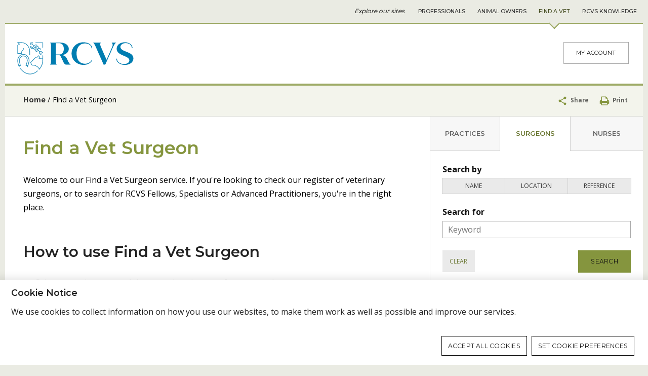

--- FILE ---
content_type: text/html;charset=UTF-8
request_url: https://findavet.rcvs.org.uk/find-a-vet-surgeon/?filter-choice=&filter-keyword=&filter-searchtype=surgeon&p=1
body_size: 9343
content:
<!DOCTYPE html><html lang="en" class="">
<head>
	<meta name="site" content="rcvs-find-a-vet-site"><meta http-equiv="Content-Type" content="text/html; charset=UTF-8">
<meta name="viewport" content="width=device-width, initial-scale=1">
<meta name="format-detection" content="telephone=no">
<title>Find a Vet Surgeon - Find A Vet</title>

<meta name="keywords" content="vet register, rcvs register, rcvs registration number, reference number, veterinary surgeons register, mrcvs">
<meta name="description" content="Check the RCVS register of veterinary surgeons to see if a vet is registered and to find their RCVS registration number">
<link rel="icon" type="image/png" href="/themes/rcvs/front-end/gfx/icons/favicon-96x96.png?7d2685cd25145845a7d7556ee0284eb5" sizes="96x96" />
<link rel="icon" type="image/svg+xml" href="/themes/rcvs/front-end/gfx/icons/favicon.svg?7d2685cd25145845a7d7556ee0284eb5" />
<link rel="shortcut icon" href="/themes/rcvs/front-end/gfx/icons/favicon.ico?7d2685cd25145845a7d7556ee0284eb5" />
<link rel="apple-touch-icon" sizes="180x180" href="/themes/rcvs/front-end/gfx/icons/apple-touch-icon.png?7d2685cd25145845a7d7556ee0284eb5" />
<link rel="manifest" href="/themes/rcvs-find-a-vet/site.webmanifest" />
<meta name="alphafilter" content="alphaf"><meta name="facet-modification_date" content="2024-02-06" />
	<meta name="facet-publication_date"  content="2017-07-25" />
	<meta name="facet-publication_year"  content="2017" /><meta name="facet-content_type" content="Pages" /><meta property="og:site_name" content="Find A Vet">
<meta property="og:title" content="Find a Vet Surgeon">
<meta property="og:type" content="website">
<meta property="og:url" content="https://findavet.rcvs.org.uk/find-a-vet-surgeon/">
<meta property="og:description" content="Check the RCVS register of veterinary surgeons to see if a vet is registered and to find their RCVS registration number"><meta property="og:image" content="https://findavet.rcvs.org.uk/themes/rcvs-find-a-vet/front-end/gfx/logos/social-logo3.png">
<meta name="twitter:card" content="summary">
<meta name="twitter:url" content="https://findavet.rcvs.org.uk/find-a-vet-surgeon/">
<meta name="twitter:title" content="Find a Vet Surgeon">
<meta name="twitter:description" content="Check the RCVS register of veterinary surgeons to see if a vet is registered and to find their RCVS registration number">
<meta name="twitter:image" content="https://findavet.rcvs.org.uk/themes/rcvs-find-a-vet/front-end/gfx/logos/social-logo3-twitter.png"><link type="text/css" rel="stylesheet" href="/public/css/screen-rcvs-find-a-vet.3a2bebf7bb5a0c90de3abb916cafbabe.css" media="all">
		<link type="text/css" rel="stylesheet" href="/public/css/print-false-rcvs-find-a-vet.6d20b4559fe2b2b5764a5771c1c9565e.css" media="print">
		<!--[if lt IE 9]>
<link type="text/css" rel="stylesheet" href="/public/css/legacy-rcvs-find-a-vet.89e1d8d6ab836d1ca4101cb81e5c2445.css" media="all">
		<script src="https://cdnjs.cloudflare.com/ajax/libs/html5shiv/3.7.3/html5shiv.min.js"></script>
<![endif]-->

<link href="https://fonts.googleapis.com/css2?family=Montserrat:wght@400;500;600&family=Open+Sans:ital,wght@0,400;0,600;0,700;1,400&display=swap" rel="stylesheet">

<!-- Google tag (gtag.js) -->
<script async src="https://www.googletagmanager.com/gtag/js?id=G-9HQ17R19JL"></script>
<script>
	window.dataLayer = window.dataLayer || [];
	function gtag(){dataLayer.push(arguments);}
	gtag('consent', 'default', {
		'ad_storage': 'denied',
		'analytics_storage': 'denied',
		'wait_for_update': 500

	});
</script>








<!-- End Google tag (gtag.js) -->
</head>

<body class="template-default page--findavet two-columns">
	<a href="#main" class="page-skip"	>Skip to content</a><div class="container container--superNav">
		<div class="container-inner">
			<!--jsearch-ignore-->
<nav class="nav nav--super" aria-label="Site navigation">
	<span class="nav-label">Explore our sites</span>
	<div class="nav-inner"><a class="nav-item nav-item--rcvs" href="//www.rcvs.org.uk/home/" data-trackable="true" data-category="SUPERNAV" data-action="Find A Vet" data-label="Professionals" data-ga4-event="SUPERNAV" data-ga4-label="Find A Vet" data-ga4-action="Professionals">Professionals</a><a class="nav-item nav-item--animal-owners" href="//animalowners.rcvs.org.uk/home/" data-trackable="true" data-category="SUPERNAV" data-action="Find A Vet" data-label="Animal Owners" data-ga4-event="SUPERNAV" data-ga4-label="Find A Vet" data-ga4-action="Animal Owners">Animal Owners</a><a class="nav-item nav-item--find-a-vet is-active" href="//findavet.rcvs.org.uk/home/" data-trackable="true" data-category="SUPERNAV" data-action="Find A Vet" data-label="Find A Vet" data-ga4-event="SUPERNAV" data-ga4-label="Find A Vet" data-ga4-action="Find A Vet">Find A Vet</a><a class="nav-item nav-item--knowledge" href="//knowledge.rcvs.org.uk/home/" data-trackable="true" data-category="SUPERNAV" data-action="Find A Vet" data-label="RCVS Knowledge" data-ga4-event="SUPERNAV" data-ga4-label="Find A Vet" data-ga4-action="RCVS Knowledge">RCVS Knowledge</a></div>
</nav>
<!--jsearch-end-ignore-->
</div>
	</div>
	<div class="page">
		<!--jsearch-ignore-->
<div id="cookie-notification" class="open"><div class="inner"><h2>Cookie Notice</h2>
			<div class="cookie-notification-text">
				<p>We use cookies to collect information on how you use our websites, to make them work as well as possible and improve our services.
				</p>
			</div>
			<ul>
				<li class="continue"><a href="/find-a-vet-surgeon/?filter-choice=&filter-keyword=&filter-searchtype=surgeon&p=1&amp;action=save-cookie-settings&amp;module=privacy&amp;type=rfst" rel="nofollow">Accept all cookies</a></li>
				<li><a href="/privacypolicy/cookie-settings/">Set cookie preferences</a></li></ul></div></div>
		<!--jsearch-end-ignore--><header class="page-header">
			<!--jsearch-ignore-->
<div class="container container--mast">
	<div class="container-inner">
		<div class="grid">
			<div class="grid-cell u-md-size2of5 u-ie-size2of5">
				<a href="/home/" title="Find A Vet home" class="logo">
					<svg class="svgIcon">
							<title>Find A Vet logo</title>
							<image xlink:href="/themes/rcvs-find-a-vet/front-end/gfx/logo.svg?0f262b4d77e5b7ed95f91fba2e0605a2" src="/themes/rcvs-find-a-vet/front-end/gfx/logo.png?0f262b4d77e5b7ed95f91fba2e0605a2" alt="Find A Vet logo" />
						</svg></a>
			</div>
			<div class="grid-cell u-md-size3of5 u-ie-size3of5">
				<div class="mastComponents">
					<div class="login">
	<a class="button button--secondary" data-trackable="true" data-event="event" data-category="EXTERNAL" data-action="Visited 3rd party" data-label="My Account (iMIS)" data-ga4-event="EXTERNAL" data-ga4-label="https//findavet.rcvs.org.uk/find-a-vet-surgeon/" data-ga4-action="My Account (iMIS)" href="//www.rcvs.org.uk/login/">My Account</a>
		</div>
</div>
			</div>
		</div>
		</div>
</div>
<!--jsearch-end-ignore-->
<!--jsearch-ignore-->
<div class="container container--navigation" role="navigation" id="primary-navigation">
	<div class="container-inner">
		<ul class="nav nav--primary">
	</ul></div>
</div>
<!--jsearch-end-ignore-->
</header>
		<aside class="page-tools" aria-label="Page tools">
			<!--jsearch-ignore-->
<nav aria-label="Breadcrumb" class="breadcrumbs breadcrumbs--depth1">
	


<ol><li class="label"><a href="/home/">Home</a></li><li class="leaf">Find a Vet Surgeon</li></ol>
</nav>
<!--jsearch-end-ignore-->
<!--jsearch-ignore-->
<div class="tools">
	<div class="tool tool--share">
		<button class="tool-share-handle">
			<svg width="20" height="20" class="svgIcon">
		<title>share</title>
		<use xlink:href="/themes/rcvs/front-end/gfx/icons/symbol-defs-v2.svg#icon-share" />
		<image xlink:href="" src="/themes/rcvs/front-end/gfx/icons/png/share.png" width="20" height="20" alt="share" />
		</svg>
			Share
		</button>
		<span class="tool-share-links" style="display: none">
			<a target="_blank" data-category="Facebook" data-trackable="true" 
data-event="social" 
data-label="Share" 
data-action="share" href="https://www.facebook.com/sharer/sharer.php?u=https%3A%2F%2Ffindavet.rcvs.org.uk%2Ffind-a-vet-surgeon%2F%3Ffilter-choice%3D%26filter-keyword%3D%26filter-searchtype%3Dsurgeon%26p%3D1" class="share--facebook mini-win" title="Share on Facebook" data-ga4-event="social" data-ga4-action="https://www.facebook.com/sharer/sharer.php?u=" data-ga4-label="https//findavet.rcvs.org.uk/find-a-vet-surgeon/">
				<svg width="24" height="24" class="svgIcon">
		<title>Share on Facebook</title>
		<use xlink:href="/themes/rcvs/front-end/gfx/icons/symbol-defs-v2.svg#icon-facebook-with-circle" />
		<image xlink:href="" src="/themes/rcvs/front-end/gfx/icons/png/facebook-with-circle.png" width="24" height="24" alt="Share on Facebook" />
		</svg></a>
			<a target="_blank" data-category="Twitter" data-trackable="true" 
data-event="social" 
data-label="Share" 
data-action="share" href="https://twitter.com/intent/tweet?url=https%3A%2F%2Ffindavet.rcvs.org.uk%2Ffind-a-vet-surgeon%2F%3Ffilter-choice%3D%26filter-keyword%3D%26filter-searchtype%3Dsurgeon%26p%3D1" class="share--twitter mini-win" title="Share on Twitter" data-ga4-event="social" data-ga4-action="https://twitter.com/intent/tweet?url=" data-ga4-label="https//findavet.rcvs.org.uk/find-a-vet-surgeon/">
				<svg width="24" height="24" class="svgIcon">
		<title>Share on Twitter</title>
		<use xlink:href="/themes/rcvs/front-end/gfx/icons/symbol-defs-v2.svg#icon-twitter-with-circle" />
		<image xlink:href="" src="/themes/rcvs/front-end/gfx/icons/png/twitter-with-circle.png" width="24" height="24" alt="Share on Twitter" />
		</svg></a>
			<a target="_blank" data-category="Linkedin" data-trackable="true" 
data-event="social" 
data-label="Share" 
data-action="share" href="https://www.linkedin.com/shareArticle?mini=true&url=https%3A%2F%2Ffindavet.rcvs.org.uk%2Ffind-a-vet-surgeon%2F%3Ffilter-choice%3D%26filter-keyword%3D%26filter-searchtype%3Dsurgeon%26p%3D1&title=Find+a+Vet+Surgeon&summary=&source=" class="share--linkedin mini-win" title="Share on LinkedIn" data-ga4-event="social" data-ga4-action="https://www.linkedin.com/shareArticle?mini=true&url=" data-ga4-label="https//findavet.rcvs.org.uk/find-a-vet-surgeon/">
				<svg width="24" height="24" class="svgIcon">
		<title>Share on LinkedIn</title>
		<use xlink:href="/themes/rcvs/front-end/gfx/icons/symbol-defs-v2.svg#icon-linkedin-with-circle" />
		<image xlink:href="" src="/themes/rcvs/front-end/gfx/icons/png/linkedin-with-circle.png" width="24" height="24" alt="Share on LinkedIn" />
		</svg></a>
			<a data-category="WhatsApp" data-trackable="true" 
data-event="social" 
data-label="Share" 
data-action="share" href="whatsapp://send?text=https%3A%2F%2Ffindavet.rcvs.org.uk%2Ffind-a-vet-surgeon%2F%3Ffilter-choice%3D%26filter-keyword%3D%26filter-searchtype%3Dsurgeon%26p%3D1" data-href="https%3A%2F%2Ffindavet.rcvs.org.uk%2Ffind-a-vet-surgeon%2F%3Ffilter-choice%3D%26filter-keyword%3D%26filter-searchtype%3Dsurgeon%26p%3D1" class="share--whatsapp" title="Share on WhatsApp" data-ga4-event="social" data-ga4-action="whatsapp://send?text=" data-ga4-label="https//findavet.rcvs.org.uk/find-a-vet-surgeon/">
				<svg width="24" height="24" class="svgIcon">
		<title>Share on WhatsApp</title>
		<use xlink:href="/themes/rcvs/front-end/gfx/icons/symbol-defs-v2.svg#icon-whatsapp" />
		<image xlink:href="" src="/themes/rcvs/front-end/gfx/icons/png/whatsapp.png" width="24" height="24" alt="Share on WhatsApp" />
		</svg></a>
			<a data-category="Email" data-trackable="true" data-event="social" data-label="Share" data-action="share" href="/cdn-cgi/l/email-protection#[base64]" class="share--email" title="Share by e-mail" data-ga4-event="social" data-ga4-action="mailto:?&subject=RCVS&body=	" data-ga4-label="https//findavet.rcvs.org.uk/find-a-vet-surgeon/">
				<svg width="24" height="24" class="svgIcon">
		<title>Share by e-mail</title>
		<use xlink:href="/themes/rcvs/front-end/gfx/icons/symbol-defs-v2.svg#icon-circle-with-envelope" />
		<image xlink:href="" src="/themes/rcvs/front-end/gfx/icons/png/circle-with-envelope.png" width="24" height="24" alt="Share by e-mail" />
		</svg></a>
		</span>
	</div>
	<div class="tool tool--print">
			<a href="/find-a-vet-surgeon/?filter-choice=&filter-keyword=&filter-searchtype=surgeon&p=1&amp;print=true">
				<svg width="20" height="20" class="svgIcon">
		<title>print</title>
		<use xlink:href="/themes/rcvs/front-end/gfx/icons/symbol-defs-v2.svg#icon-print" />
		<image xlink:href="" src="/themes/rcvs/front-end/gfx/icons/png/print.png" width="20" height="20" alt="print" />
		</svg>
				Print
			</a>
		</div>
	</div>








<!--jsearch-end-ignore-->
</aside>
		<main class="page-main" id="main">
			<div class="container container--primary">
				<div class="container-inner">
					<h1 class="page-title">Find a Vet Surgeon</h1>
<div class="wysiwyg"><p>Welcome to our Find a Vet Surgeon service. If you're looking to check our register of veterinary surgeons, or to search for RCVS Fellows, Specialists or Advanced Practitioners, you're in the right place.</p> 
<h2>How to use Find a Vet Surgeon</h2> 
<ul> 
 <li>Select an option to search by name, location or reference number.</li> 
 <li>Type in your keyword.</li> 
</ul> 
<p>You can use the name filter to:</p> 
<ul> 
 <li>do an 'exact match' search, or</li> 
 <li>search by 'surname only', or</li> 
 <li>search by 'previous surnames'.</li> 
</ul> 
<p>The drop-down filters will enable you to search for a veterinary surgeon by:</p> 
<ul> 
 <li>field of work (for example, private practice or charity),</li> 
 <li>country of qualification, or</li> 
 <li>registration category (for example, ‘UK-practising’, ‘Practising outside the UK’ etc).</li> 
</ul> 
<h2>Are you a veterinary surgeon?</h2> 
<p>If you're a veterinary surgeon and you need to change any of your details, you can do so by logging into <a href="https://www.rcvs.org.uk/login/" target="_blank" rel="noopener">My Account</a> or <a href="https://www.rcvs.org.uk/who-we-are/contact-us/#reg" target="_blank" rel="noopener">contacting the Registration department</a>.</p></div>
		






	
	
	  
	  
	    
	    
	    
	    

  
  


	  
	
</div>
				<div class="container-additional">
					<!--jsearch-ignore-->
<div class="tools">
	<div class="tool tool--share">
		<button class="tool-share-handle">
			<svg width="20" height="20" class="svgIcon">
		<title>share</title>
		<use xlink:href="/themes/rcvs/front-end/gfx/icons/symbol-defs-v2.svg#icon-share" />
		<image xlink:href="" src="/themes/rcvs/front-end/gfx/icons/png/share.png" width="20" height="20" alt="share" />
		</svg>
			Share
		</button>
		<span class="tool-share-links" style="display: none">
			<a target="_blank" data-category="Facebook" data-trackable="true" 
data-event="social" 
data-label="Share" 
data-action="share" href="https://www.facebook.com/sharer/sharer.php?u=https%3A%2F%2Ffindavet.rcvs.org.uk%2Ffind-a-vet-surgeon%2F%3Ffilter-choice%3D%26filter-keyword%3D%26filter-searchtype%3Dsurgeon%26p%3D1" class="share--facebook mini-win" title="Share on Facebook" data-ga4-event="social" data-ga4-action="https://www.facebook.com/sharer/sharer.php?u=" data-ga4-label="https//findavet.rcvs.org.uk/find-a-vet-surgeon/">
				<svg width="24" height="24" class="svgIcon">
		<title>Share on Facebook</title>
		<use xlink:href="/themes/rcvs/front-end/gfx/icons/symbol-defs-v2.svg#icon-facebook-with-circle" />
		<image xlink:href="" src="/themes/rcvs/front-end/gfx/icons/png/facebook-with-circle.png" width="24" height="24" alt="Share on Facebook" />
		</svg></a>
			<a target="_blank" data-category="Twitter" data-trackable="true" 
data-event="social" 
data-label="Share" 
data-action="share" href="https://twitter.com/intent/tweet?url=https%3A%2F%2Ffindavet.rcvs.org.uk%2Ffind-a-vet-surgeon%2F%3Ffilter-choice%3D%26filter-keyword%3D%26filter-searchtype%3Dsurgeon%26p%3D1" class="share--twitter mini-win" title="Share on Twitter" data-ga4-event="social" data-ga4-action="https://twitter.com/intent/tweet?url=" data-ga4-label="https//findavet.rcvs.org.uk/find-a-vet-surgeon/">
				<svg width="24" height="24" class="svgIcon">
		<title>Share on Twitter</title>
		<use xlink:href="/themes/rcvs/front-end/gfx/icons/symbol-defs-v2.svg#icon-twitter-with-circle" />
		<image xlink:href="" src="/themes/rcvs/front-end/gfx/icons/png/twitter-with-circle.png" width="24" height="24" alt="Share on Twitter" />
		</svg></a>
			<a target="_blank" data-category="Linkedin" data-trackable="true" 
data-event="social" 
data-label="Share" 
data-action="share" href="https://www.linkedin.com/shareArticle?mini=true&url=https%3A%2F%2Ffindavet.rcvs.org.uk%2Ffind-a-vet-surgeon%2F%3Ffilter-choice%3D%26filter-keyword%3D%26filter-searchtype%3Dsurgeon%26p%3D1&title=Find+a+Vet+Surgeon&summary=&source=" class="share--linkedin mini-win" title="Share on LinkedIn" data-ga4-event="social" data-ga4-action="https://www.linkedin.com/shareArticle?mini=true&url=" data-ga4-label="https//findavet.rcvs.org.uk/find-a-vet-surgeon/">
				<svg width="24" height="24" class="svgIcon">
		<title>Share on LinkedIn</title>
		<use xlink:href="/themes/rcvs/front-end/gfx/icons/symbol-defs-v2.svg#icon-linkedin-with-circle" />
		<image xlink:href="" src="/themes/rcvs/front-end/gfx/icons/png/linkedin-with-circle.png" width="24" height="24" alt="Share on LinkedIn" />
		</svg></a>
			<a data-category="WhatsApp" data-trackable="true" 
data-event="social" 
data-label="Share" 
data-action="share" href="whatsapp://send?text=https%3A%2F%2Ffindavet.rcvs.org.uk%2Ffind-a-vet-surgeon%2F%3Ffilter-choice%3D%26filter-keyword%3D%26filter-searchtype%3Dsurgeon%26p%3D1" data-href="https%3A%2F%2Ffindavet.rcvs.org.uk%2Ffind-a-vet-surgeon%2F%3Ffilter-choice%3D%26filter-keyword%3D%26filter-searchtype%3Dsurgeon%26p%3D1" class="share--whatsapp" title="Share on WhatsApp" data-ga4-event="social" data-ga4-action="whatsapp://send?text=" data-ga4-label="https//findavet.rcvs.org.uk/find-a-vet-surgeon/">
				<svg width="24" height="24" class="svgIcon">
		<title>Share on WhatsApp</title>
		<use xlink:href="/themes/rcvs/front-end/gfx/icons/symbol-defs-v2.svg#icon-whatsapp" />
		<image xlink:href="" src="/themes/rcvs/front-end/gfx/icons/png/whatsapp.png" width="24" height="24" alt="Share on WhatsApp" />
		</svg></a>
			<a data-category="Email" data-trackable="true" data-event="social" data-label="Share" data-action="share" href="/cdn-cgi/l/email-protection#[base64]" class="share--email" title="Share by e-mail" data-ga4-event="social" data-ga4-action="mailto:?&subject=RCVS&body=	" data-ga4-label="https//findavet.rcvs.org.uk/find-a-vet-surgeon/">
				<svg width="24" height="24" class="svgIcon">
		<title>Share by e-mail</title>
		<use xlink:href="/themes/rcvs/front-end/gfx/icons/symbol-defs-v2.svg#icon-circle-with-envelope" />
		<image xlink:href="" src="/themes/rcvs/front-end/gfx/icons/png/circle-with-envelope.png" width="24" height="24" alt="Share by e-mail" />
		</svg></a>
		</span>
	</div>
	<div class="tool tool--print">
			<a href="/find-a-vet-surgeon/?filter-choice=&filter-keyword=&filter-searchtype=surgeon&p=1&amp;print=true">
				<svg width="20" height="20" class="svgIcon">
		<title>print</title>
		<use xlink:href="/themes/rcvs/front-end/gfx/icons/symbol-defs-v2.svg#icon-print" />
		<image xlink:href="" src="/themes/rcvs/front-end/gfx/icons/png/print.png" width="20" height="20" alt="print" />
		</svg>
				Print
			</a>
		</div>
	</div>








<!--jsearch-end-ignore-->
</div>
			</div>
			<div class="container container--secondary">
				<div class="container-inner">
					<!--jsearch-ignore-->
<div class="container">
	<div class="container-inner">


		<ul class="nav nav--secondary">
			<li class="nav-item">
				</li>
		</ul>
	</div>
</div>
<!--jsearch-end-ignore-->
<ul class="nav nav--secondary" id="vetSearchTabs"><li class="nav-item nav-item-tabbed"><a  href="/find-a-vet-practice/">Practices</a></li>
	<li class="nav-item nav-item-tabbed"><a class="is-active" href="/find-a-vet-surgeon/">Surgeons</a></li>
	<li class="nav-item nav-item-tabbed"><a  href="/find-a-vet-nurse/">Nurses</a></li></ul>

<div class="attached attached--vetSearch" id="vetSearchForm">
	<form action="/find-a-vet-surgeon/#primary-navigation" class="form form--vetSearch">
		<fieldset class="form-fieldset form-fieldset--main">
			<legend class="u-visuallyHidden">Refine your search</legend>
			<div class="form-field field-filter-choice type-surgeon">
				<label>Search by</label>
				<div class="form-inputs form-inputs--tabbedRadios"><input id="filter-choice-name" type="radio" name="filter-choice" value="name" >
					<label for="filter-choice-name">
						Name
						<div class="field-options">
								<input type="radio" id="filter-name-exact" name="filter-name" value="exact" >
								<label for="filter-name-exact" title="Exact match (surname only)">Exact match</label>

								<input type="radio" id="filter-name-surname" name="filter-name" value="surname" >
								<label for="filter-name-surname">Surname only</label>

								<input type="radio" id="filter-name-previous" name="filter-name" value="previous" >
								<label for="filter-name-previous">Previous surname</label>
							</div>
						</label>

					<input id="filter-choice-location" type="radio" name="filter-choice" value="location" >
					<label for="filter-choice-location">Location</label>

					<input id="filter-choice-reference" type="radio" name="filter-choice" value="reference" >
						<label for="filter-choice-reference">Reference</label>
					</div></div>

			<div class="form-field">
				<label for="filter-keyword">Search for</label>
				<div class="form-inputs">
					<input type="text" name="filter-keyword" placeholder="Keyword" id="filter-keyword" value="">
				</div>
				</div>

			<div class="form-field">
				<input type="hidden" name="filter-searchtype" value="surgeon">
				<a class="form-helperLink" href="/find-a-vet-surgeon/?filter-keyword=">Clear</a><button type="submit">Search</button>
			</div>
		</fieldset>

		<fieldset class="form-fieldset form-fieldset--advanced">
			<legend>Refine your search</legend>
			<div class="form-field">
		<label>Specialist in... &nbsp; </label>
		<div class="form-inputs">
			<div class="form-input"><label class="filter-filter-special">
		<input type="checkbox" name="filter-special" value="true"  />
		
		Any Specialist
	</label></div><div class="form-input"><label class="filter-specialist1">
		<input type="checkbox" name="specialist1" value="true"  />
		
		Anaesthesia
	</label></div><div class="form-input"><label class="filter-specialist2">
		<input type="checkbox" name="specialist2" value="true"  />
		
		Animal Welfare Science, Ethics and Law
	</label></div><div class="form-input"><label class="filter-specialist3">
		<input type="checkbox" name="specialist3" value="true"  />
		
		Behavioural Medicine
	</label></div><div class="form-input"><label class="filter-specialist4">
		<input type="checkbox" name="specialist4" value="true"  />
		
		Camelid Health & Production
	</label></div><div class="form-input"><label class="filter-specialist5">
		<input type="checkbox" name="specialist5" value="true"  />
		
		Cardiology
	</label></div><div class="form-input"><label class="filter-specialist6">
		<input type="checkbox" name="specialist6" value="true"  />
		
		Cattle Health & Production
	</label></div><div class="form-input"><label class="filter-specialist7">
		<input type="checkbox" name="specialist7" value="true"  />
		
		Cattle Health & Production (Dairy)
	</label></div><div class="form-input"><label class="filter-specialist8">
		<input type="checkbox" name="specialist8" value="true"  />
		
		Clinical Nutrition (Equine)
	</label></div><div class="form-input"><label class="filter-specialist9">
		<input type="checkbox" name="specialist9" value="true"  />
		
		Clinical Nutrition (Small Animals)
	</label></div><div class="form-input"><label class="filter-specialist10">
		<input type="checkbox" name="specialist10" value="true"  />
		
		Dentistry
	</label></div><div class="form-input"><label class="filter-specialist11">
		<input type="checkbox" name="specialist11" value="true"  />
		
		Dentistry (Equine)
	</label></div><div class="form-input"><label class="filter-specialist12">
		<input type="checkbox" name="specialist12" value="true"  />
		
		Dermatology
	</label></div><div class="form-input"><label class="filter-specialist13">
		<input type="checkbox" name="specialist13" value="true"  />
		
		Diagnostic Imaging
	</label></div><div class="form-input"><label class="filter-specialist14">
		<input type="checkbox" name="specialist14" value="true"  />
		
		Diagnostic Imaging (Large Animal)
	</label></div><div class="form-input"><label class="filter-specialist15">
		<input type="checkbox" name="specialist15" value="true"  />
		
		Emergency and Critical Care
	</label></div><div class="form-input"><label class="filter-specialist16">
		<input type="checkbox" name="specialist16" value="true"  />
		
		Endocrinology (Small Animal)
	</label></div><div class="form-input"><label class="filter-specialist17">
		<input type="checkbox" name="specialist17" value="true"  />
		
		Epidemiology
	</label></div><div class="form-input"><label class="filter-specialist18">
		<input type="checkbox" name="specialist18" value="true"  />
		
		Equine Medicine (Reproduction)
	</label></div><div class="form-input"><label class="filter-specialist19">
		<input type="checkbox" name="specialist19" value="true"  />
		
		Exotic Animal Medicine
	</label></div><div class="form-input"><label class="filter-specialist20">
		<input type="checkbox" name="specialist20" value="true"  />
		
		Feline Medicine
	</label></div><div class="form-input"><label class="filter-specialist21">
		<input type="checkbox" name="specialist21" value="true"  />
		
		Fish Health & Production
	</label></div><div class="form-input"><label class="filter-specialist22">
		<input type="checkbox" name="specialist22" value="true"  />
		
		Gastroenterology (Small Animal)
	</label></div><div class="form-input"><label class="filter-specialist23">
		<input type="checkbox" name="specialist23" value="true"  />
		
		Internal Medicine (Equine)
	</label></div><div class="form-input"><label class="filter-specialist24">
		<input type="checkbox" name="specialist24" value="true"  />
		
		Internal Medicine (Small Animal)
	</label></div><div class="form-input"><label class="filter-specialist25">
		<input type="checkbox" name="specialist25" value="true"  />
		
		Microbiology
	</label></div><div class="form-input"><label class="filter-specialist26">
		<input type="checkbox" name="specialist26" value="true"  />
		
		Neurology
	</label></div><div class="form-input"><label class="filter-specialist27">
		<input type="checkbox" name="specialist27" value="true"  />
		
		Neurology (Small Animal)
	</label></div><div class="form-input"><label class="filter-specialist28">
		<input type="checkbox" name="specialist28" value="true"  />
		
		Oncology
	</label></div><div class="form-input"><label class="filter-specialist29">
		<input type="checkbox" name="specialist29" value="true"  />
		
		Oncology (Small Animal)
	</label></div><div class="form-input"><label class="filter-specialist30">
		<input type="checkbox" name="specialist30" value="true"  />
		
		Oncology, Surgical (Small Animal)
	</label></div><div class="form-input"><label class="filter-specialist31">
		<input type="checkbox" name="specialist31" value="true"  />
		
		Ophthalmology
	</label></div><div class="form-input"><label class="filter-specialist32">
		<input type="checkbox" name="specialist32" value="true"  />
		
		Orthopaedic Surgery (Equine)
	</label></div><div class="form-input"><label class="filter-specialist33">
		<input type="checkbox" name="specialist33" value="true"  />
		
		Orthopaedic Surgery (Small Animal)
	</label></div><div class="form-input"><label class="filter-specialist34">
		<input type="checkbox" name="specialist34" value="true"  />
		
		Parasitology
	</label></div><div class="form-input"><label class="filter-specialist35">
		<input type="checkbox" name="specialist35" value="true"  />
		
		Pathology
	</label></div><div class="form-input"><label class="filter-specialist36">
		<input type="checkbox" name="specialist36" value="true"  />
		
		Pathology (Clinical)
	</label></div><div class="form-input"><label class="filter-specialist37">
		<input type="checkbox" name="specialist37" value="true"  />
		
		Pathology, Clinical
	</label></div><div class="form-input"><label class="filter-specialist38">
		<input type="checkbox" name="specialist38" value="true"  />
		
		Pathology (Equine)
	</label></div><div class="form-input"><label class="filter-specialist39">
		<input type="checkbox" name="specialist39" value="true"  />
		
		Pathology (Laboratory Animals)
	</label></div><div class="form-input"><label class="filter-specialist40">
		<input type="checkbox" name="specialist40" value="true"  />
		
		Pathology (Microbiology)
	</label></div><div class="form-input"><label class="filter-specialist41">
		<input type="checkbox" name="specialist41" value="true"  />
		
		Pathology (Small Domestic Animal)
	</label></div><div class="form-input"><label class="filter-specialist42">
		<input type="checkbox" name="specialist42" value="true"  />
		
		Pathology (Zoo and Wildlife)
	</label></div><div class="form-input"><label class="filter-specialist43">
		<input type="checkbox" name="specialist43" value="true"  />
		
		Pharmacology and Toxicology
	</label></div><div class="form-input"><label class="filter-specialist44">
		<input type="checkbox" name="specialist44" value="true"  />
		
		Pig Medicine
	</label></div><div class="form-input"><label class="filter-specialist45">
		<input type="checkbox" name="specialist45" value="true"  />
		
		Poultry Medicine & Production
	</label></div><div class="form-input"><label class="filter-specialist46">
		<input type="checkbox" name="specialist46" value="true"  />
		
		Public Health
	</label></div><div class="form-input"><label class="filter-specialist47">
		<input type="checkbox" name="specialist47" value="true"  />
		
		Reproduction
	</label></div><div class="form-input"><label class="filter-specialist48">
		<input type="checkbox" name="specialist48" value="true"  />
		
		Reproduction (Equine)
	</label></div><div class="form-input"><label class="filter-specialist49">
		<input type="checkbox" name="specialist49" value="true"  />
		
		Reproduction (Equine and Small Animals)
	</label></div><div class="form-input"><label class="filter-specialist50">
		<input type="checkbox" name="specialist50" value="true"  />
		
		Reproduction (Theriogenology)
	</label></div><div class="form-input"><label class="filter-specialist51">
		<input type="checkbox" name="specialist51" value="true"  />
		
		Sheep Health & Production
	</label></div><div class="form-input"><label class="filter-specialist52">
		<input type="checkbox" name="specialist52" value="true"  />
		
		Soft Tissue Surgery (Equine)
	</label></div><div class="form-input"><label class="filter-specialist53">
		<input type="checkbox" name="specialist53" value="true"  />
		
		Soft Tissue Surgery (Small Animal)
	</label></div><div class="form-input"><label class="filter-specialist54">
		<input type="checkbox" name="specialist54" value="true"  />
		
		Sports Medicine and Rehabilitation
	</label></div><div class="form-input"><label class="filter-specialist55">
		<input type="checkbox" name="specialist55" value="true"  />
		
		Sports Medicine (Equine)
	</label></div><div class="form-input"><label class="filter-specialist56">
		<input type="checkbox" name="specialist56" value="true"  />
		
		State Veterinary Medicine
	</label></div><div class="form-input"><label class="filter-specialist57">
		<input type="checkbox" name="specialist57" value="true"  />
		
		Surgery (Equine)
	</label></div><div class="form-input"><label class="filter-specialist58">
		<input type="checkbox" name="specialist58" value="true"  />
		
		Surgery (Large Animals)
	</label></div><div class="form-input"><label class="filter-specialist59">
		<input type="checkbox" name="specialist59" value="true"  />
		
		Surgery (Small Animal)
	</label></div><div class="form-input"><label class="filter-specialist60">
		<input type="checkbox" name="specialist60" value="true"  />
		
		Veterinary Behavioural Medicine (Equine)
	</label></div><div class="form-input"><label class="filter-specialist61">
		<input type="checkbox" name="specialist61" value="true"  />
		
		Veterinary Pathology (Histopathology)
	</label></div><div class="form-input"><label class="filter-specialist62">
		<input type="checkbox" name="specialist62" value="true"  />
		
		Veterinary Public Health (Meat Hygiene)
	</label></div><div class="form-input"><label class="filter-specialist63">
		<input type="checkbox" name="specialist63" value="true"  />
		
		Veterinary Radiology
	</label></div><div class="form-input"><label class="filter-specialist64">
		<input type="checkbox" name="specialist64" value="true"  />
		
		Wildlife Medicine (Mammalian)
	</label></div><div class="form-input"><label class="filter-specialist65">
		<input type="checkbox" name="specialist65" value="true"  />
		
		Zoo & Wildlife Medicine
	</label></div><div class="form-input"><label class="filter-specialist66">
		<input type="checkbox" name="specialist66" value="true"  />
		
		Zoo & Wildlife Medicine (Avian)
	</label></div><div class="form-input"><label class="filter-specialist67">
		<input type="checkbox" name="specialist67" value="true"  />
		
		Zoo & Wildlife Medicine (Mammalian)
	</label></div><div class="form-input"><label class="filter-specialist68">
		<input type="checkbox" name="specialist68" value="true"  />
		
		Zoo & Wildlife Medicine (Small Mammal)
	</label></div><div class="form-input"><label class="filter-specialist69">
		<input type="checkbox" name="specialist69" value="true"  />
		
		Zoo & Wildlife Medicine (Wildlife Population Health)
	</label></div><div class="form-input"><label class="filter-specialist70">
		<input type="checkbox" name="specialist70" value="true"  />
		
		Zoo & Wildlife Medicine (Zoo Health Management)
	</label></div></div>
	</div>
<div class="form-field">
		<label>Advanced Practitioner in... &nbsp; </label>
		<div class="form-inputs">
			<div class="form-input"><label class="filter-filter-advanced">
		<input type="checkbox" name="filter-advanced" value="true"  />
		
		Any Advanced Practitioner
	</label></div><div class="form-input"><label class="filter-advanced1">
		<input type="checkbox" name="advanced1" value="true"  />
		
		Animal Welfare Science, Ethics and Law
	</label></div><div class="form-input"><label class="filter-advanced2">
		<input type="checkbox" name="advanced2" value="true"  />
		
		Bovine Reproduction
	</label></div><div class="form-input"><label class="filter-advanced3">
		<input type="checkbox" name="advanced3" value="true"  />
		
		Camelid Practice
	</label></div><div class="form-input"><label class="filter-advanced4">
		<input type="checkbox" name="advanced4" value="true"  />
		
		Cattle Health and Production
	</label></div><div class="form-input"><label class="filter-advanced5">
		<input type="checkbox" name="advanced5" value="true"  />
		
		Companion Animal Behaviour
	</label></div><div class="form-input"><label class="filter-advanced6">
		<input type="checkbox" name="advanced6" value="true"  />
		
		Emergency and Critical Care
	</label></div><div class="form-input"><label class="filter-advanced7">
		<input type="checkbox" name="advanced7" value="true"  />
		
		Equine Dentistry
	</label></div><div class="form-input"><label class="filter-advanced8">
		<input type="checkbox" name="advanced8" value="true"  />
		
		Equine Internal Medicine
	</label></div><div class="form-input"><label class="filter-advanced9">
		<input type="checkbox" name="advanced9" value="true"  />
		
		Equine Lameness
	</label></div><div class="form-input"><label class="filter-advanced10">
		<input type="checkbox" name="advanced10" value="true"  />
		
		Equine Practice
	</label></div><div class="form-input"><label class="filter-advanced11">
		<input type="checkbox" name="advanced11" value="true"  />
		
		Equine Stud Medicine
	</label></div><div class="form-input"><label class="filter-advanced12">
		<input type="checkbox" name="advanced12" value="true"  />
		
		Equine Surgery - Orthopaedics
	</label></div><div class="form-input"><label class="filter-advanced13">
		<input type="checkbox" name="advanced13" value="true"  />
		
		Equine Surgery - Soft Tissue
	</label></div><div class="form-input"><label class="filter-advanced14">
		<input type="checkbox" name="advanced14" value="true"  />
		
		Pig Medicine
	</label></div><div class="form-input"><label class="filter-advanced15">
		<input type="checkbox" name="advanced15" value="true"  />
		
		Poultry Health and Production
	</label></div><div class="form-input"><label class="filter-advanced16">
		<input type="checkbox" name="advanced16" value="true"  />
		
		Production Animal Practice
	</label></div><div class="form-input"><label class="filter-advanced17">
		<input type="checkbox" name="advanced17" value="true"  />
		
		Sheep Health and Production
	</label></div><div class="form-input"><label class="filter-advanced18">
		<input type="checkbox" name="advanced18" value="true"  />
		
		Small Animal Cardiology
	</label></div><div class="form-input"><label class="filter-advanced19">
		<input type="checkbox" name="advanced19" value="true"  />
		
		Small Animal Dentistry
	</label></div><div class="form-input"><label class="filter-advanced20">
		<input type="checkbox" name="advanced20" value="true"  />
		
		Small Animal Dermatology
	</label></div><div class="form-input"><label class="filter-advanced21">
		<input type="checkbox" name="advanced21" value="true"  />
		
		Small Animal Medicine
	</label></div><div class="form-input"><label class="filter-advanced22">
		<input type="checkbox" name="advanced22" value="true"  />
		
		Small Animal Medicine - Feline
	</label></div><div class="form-input"><label class="filter-advanced23">
		<input type="checkbox" name="advanced23" value="true"  />
		
		Small Animal Orthopaedics
	</label></div><div class="form-input"><label class="filter-advanced24">
		<input type="checkbox" name="advanced24" value="true"  />
		
		Small Animal Practice
	</label></div><div class="form-input"><label class="filter-advanced25">
		<input type="checkbox" name="advanced25" value="true"  />
		
		Small Animal Surgery
	</label></div><div class="form-input"><label class="filter-advanced26">
		<input type="checkbox" name="advanced26" value="true"  />
		
		Veterinary Anaesthesia
	</label></div><div class="form-input"><label class="filter-advanced27">
		<input type="checkbox" name="advanced27" value="true"  />
		
		Veterinary Cardiology
	</label></div><div class="form-input"><label class="filter-advanced28">
		<input type="checkbox" name="advanced28" value="true"  />
		
		Veterinary Dermatology
	</label></div><div class="form-input"><label class="filter-advanced29">
		<input type="checkbox" name="advanced29" value="true"  />
		
		Veterinary Diagnostic Imaging
	</label></div><div class="form-input"><label class="filter-advanced30">
		<input type="checkbox" name="advanced30" value="true"  />
		
		Veterinary Neurology
	</label></div><div class="form-input"><label class="filter-advanced31">
		<input type="checkbox" name="advanced31" value="true"  />
		
		Veterinary Oncology
	</label></div><div class="form-input"><label class="filter-advanced32">
		<input type="checkbox" name="advanced32" value="true"  />
		
		Veterinary Ophthalmology
	</label></div><div class="form-input"><label class="filter-advanced33">
		<input type="checkbox" name="advanced33" value="true"  />
		
		Veterinary Pain Management
	</label></div><div class="form-input"><label class="filter-advanced34">
		<input type="checkbox" name="advanced34" value="true"  />
		
		Zoological Medicine
	</label></div></div>
	</div>
<div class="form-field">
		<label>Members/Fellows &nbsp; <span title="Search for Members or Fellows" class="tooltip"><svg width="16" height="16" class="svgIcon">
		<title>help with circle</title>
		<use xlink:href="/themes/rcvs/front-end/gfx/icons/symbol-defs-v2.svg#icon-help-with-circle" />
		<image xlink:href="" src="/themes/rcvs/front-end/gfx/icons/png/help-with-circle.png" width="16" height="16" alt="help with circle" />
		</svg></span></label>
		<div class="form-inputs">
			<div class="form-input"><label class="filter-registration-designation">
		<input type="radio" name="registration-designation" value="1"  />
		
		FRCVS/HonFRCVS
	</label></div><div class="form-input"><label class="filter-registration-designation">
		<input type="radio" name="registration-designation" value="2"  />
		
		MRCVS
	</label></div></div>
	</div>
<div class="form-field">
		<label>Registration category &nbsp; </label>
		<div class="form-inputs">
			<div class="form-input"><label class="filter-category">
		<input type="radio" name="category" value="1"  />
		
		Non Practising
	</label></div><div class="form-input"><label class="filter-category">
		<input type="radio" name="category" value="2"  />
		
		Practising outside the UK
	</label></div><div class="form-input"><label class="filter-category">
		<input type="radio" name="category" value="3"  />
		
		Republic of Ireland
	</label></div><div class="form-input"><label class="filter-category">
		<input type="radio" name="category" value="4"  />
		
		UK Practising
	</label></div></div>
	</div>
<div class="form-field">
		<label>Field of work &nbsp; <span title="Search for vets according to their stated main field of work" class="tooltip"><svg width="16" height="16" class="svgIcon">
		<title>help with circle</title>
		<use xlink:href="/themes/rcvs/front-end/gfx/icons/symbol-defs-v2.svg#icon-help-with-circle" />
		<image xlink:href="" src="/themes/rcvs/front-end/gfx/icons/png/help-with-circle.png" width="16" height="16" alt="help with circle" />
		</svg></span></label>
		<div class="form-inputs">
			<div class="form-input"><label class="filter-field-of-work">
		<input type="radio" name="field-of-work" value="1"  />
		
		Charities and trusts
	</label></div><div class="form-input"><label class="filter-field-of-work">
		<input type="radio" name="field-of-work" value="2"  />
		
		Clinical practice (charity)
	</label></div><div class="form-input"><label class="filter-field-of-work">
		<input type="radio" name="field-of-work" value="3"  />
		
		Clinical practice (private)
	</label></div><div class="form-input"><label class="filter-field-of-work">
		<input type="radio" name="field-of-work" value="4"  />
		
		Government service
	</label></div><div class="form-input"><label class="filter-field-of-work">
		<input type="radio" name="field-of-work" value="5"  />
		
		Industry and commerce
	</label></div><div class="form-input"><label class="filter-field-of-work">
		<input type="radio" name="field-of-work" value="6"  />
		
		Military
	</label></div><div class="form-input"><label class="filter-field-of-work">
		<input type="radio" name="field-of-work" value="7"  />
		
		Research institutes
	</label></div><div class="form-input"><label class="filter-field-of-work">
		<input type="radio" name="field-of-work" value="8"  />
		
		Universities and colleges
	</label></div><div class="form-input"><label class="filter-field-of-work">
		<input type="radio" name="field-of-work" value="9"  />
		
		Veterinary schools
	</label></div></div>
	</div>
<div class="form-field">
		<label>Country of qualification &nbsp; <span title="Search for vets according to the country in which they obtained their veterinary degree" class="tooltip"><svg width="16" height="16" class="svgIcon">
		<title>help with circle</title>
		<use xlink:href="/themes/rcvs/front-end/gfx/icons/symbol-defs-v2.svg#icon-help-with-circle" />
		<image xlink:href="" src="/themes/rcvs/front-end/gfx/icons/png/help-with-circle.png" width="16" height="16" alt="help with circle" />
		</svg></span></label>
		<div class="form-inputs">
			<div class="form-input"><label class="filter-country-of-qualification">
		<input type="radio" name="country-of-qualification" value="1"  />
		
		Afghanistan
	</label></div><div class="form-input"><label class="filter-country-of-qualification">
		<input type="radio" name="country-of-qualification" value="2"  />
		
		Algeria
	</label></div><div class="form-input"><label class="filter-country-of-qualification">
		<input type="radio" name="country-of-qualification" value="3"  />
		
		Argentina
	</label></div><div class="form-input"><label class="filter-country-of-qualification">
		<input type="radio" name="country-of-qualification" value="4"  />
		
		Australia
	</label></div><div class="form-input"><label class="filter-country-of-qualification">
		<input type="radio" name="country-of-qualification" value="5"  />
		
		Austria
	</label></div><div class="form-input"><label class="filter-country-of-qualification">
		<input type="radio" name="country-of-qualification" value="6"  />
		
		Belgium
	</label></div><div class="form-input"><label class="filter-country-of-qualification">
		<input type="radio" name="country-of-qualification" value="7"  />
		
		Bosnia and Herzegovina
	</label></div><div class="form-input"><label class="filter-country-of-qualification">
		<input type="radio" name="country-of-qualification" value="8"  />
		
		Brazil
	</label></div><div class="form-input"><label class="filter-country-of-qualification">
		<input type="radio" name="country-of-qualification" value="9"  />
		
		Bulgaria
	</label></div><div class="form-input"><label class="filter-country-of-qualification">
		<input type="radio" name="country-of-qualification" value="10"  />
		
		Canada
	</label></div><div class="form-input"><label class="filter-country-of-qualification">
		<input type="radio" name="country-of-qualification" value="11"  />
		
		Cayman Islands
	</label></div><div class="form-input"><label class="filter-country-of-qualification">
		<input type="radio" name="country-of-qualification" value="12"  />
		
		Ceylon pre-1972
	</label></div><div class="form-input"><label class="filter-country-of-qualification">
		<input type="radio" name="country-of-qualification" value="13"  />
		
		Chile
	</label></div><div class="form-input"><label class="filter-country-of-qualification">
		<input type="radio" name="country-of-qualification" value="14"  />
		
		China
	</label></div><div class="form-input"><label class="filter-country-of-qualification">
		<input type="radio" name="country-of-qualification" value="15"  />
		
		Colombia
	</label></div><div class="form-input"><label class="filter-country-of-qualification">
		<input type="radio" name="country-of-qualification" value="16"  />
		
		Croatia
	</label></div><div class="form-input"><label class="filter-country-of-qualification">
		<input type="radio" name="country-of-qualification" value="17"  />
		
		Cuba
	</label></div><div class="form-input"><label class="filter-country-of-qualification">
		<input type="radio" name="country-of-qualification" value="18"  />
		
		Czechoslovakia
	</label></div><div class="form-input"><label class="filter-country-of-qualification">
		<input type="radio" name="country-of-qualification" value="19"  />
		
		Czech Republic
	</label></div><div class="form-input"><label class="filter-country-of-qualification">
		<input type="radio" name="country-of-qualification" value="20"  />
		
		Denmark
	</label></div><div class="form-input"><label class="filter-country-of-qualification">
		<input type="radio" name="country-of-qualification" value="21"  />
		
		Egypt
	</label></div><div class="form-input"><label class="filter-country-of-qualification">
		<input type="radio" name="country-of-qualification" value="22"  />
		
		England
	</label></div><div class="form-input"><label class="filter-country-of-qualification">
		<input type="radio" name="country-of-qualification" value="23"  />
		
		Estonia
	</label></div><div class="form-input"><label class="filter-country-of-qualification">
		<input type="radio" name="country-of-qualification" value="24"  />
		
		Finland
	</label></div><div class="form-input"><label class="filter-country-of-qualification">
		<input type="radio" name="country-of-qualification" value="25"  />
		
		France
	</label></div><div class="form-input"><label class="filter-country-of-qualification">
		<input type="radio" name="country-of-qualification" value="26"  />
		
		Germany
	</label></div><div class="form-input"><label class="filter-country-of-qualification">
		<input type="radio" name="country-of-qualification" value="27"  />
		
		Greece
	</label></div><div class="form-input"><label class="filter-country-of-qualification">
		<input type="radio" name="country-of-qualification" value="28"  />
		
		Grenada
	</label></div><div class="form-input"><label class="filter-country-of-qualification">
		<input type="radio" name="country-of-qualification" value="29"  />
		
		Hong Kong
	</label></div><div class="form-input"><label class="filter-country-of-qualification">
		<input type="radio" name="country-of-qualification" value="30"  />
		
		Hungary
	</label></div><div class="form-input"><label class="filter-country-of-qualification">
		<input type="radio" name="country-of-qualification" value="31"  />
		
		India
	</label></div><div class="form-input"><label class="filter-country-of-qualification">
		<input type="radio" name="country-of-qualification" value="32"  />
		
		Iran
	</label></div><div class="form-input"><label class="filter-country-of-qualification">
		<input type="radio" name="country-of-qualification" value="33"  />
		
		Iraq
	</label></div><div class="form-input"><label class="filter-country-of-qualification">
		<input type="radio" name="country-of-qualification" value="34"  />
		
		Ireland
	</label></div><div class="form-input"><label class="filter-country-of-qualification">
		<input type="radio" name="country-of-qualification" value="35"  />
		
		Ireland(Pre88)
	</label></div><div class="form-input"><label class="filter-country-of-qualification">
		<input type="radio" name="country-of-qualification" value="36"  />
		
		Israel
	</label></div><div class="form-input"><label class="filter-country-of-qualification">
		<input type="radio" name="country-of-qualification" value="37"  />
		
		Italy
	</label></div><div class="form-input"><label class="filter-country-of-qualification">
		<input type="radio" name="country-of-qualification" value="38"  />
		
		Jamaica
	</label></div><div class="form-input"><label class="filter-country-of-qualification">
		<input type="radio" name="country-of-qualification" value="39"  />
		
		Japan
	</label></div><div class="form-input"><label class="filter-country-of-qualification">
		<input type="radio" name="country-of-qualification" value="40"  />
		
		Kenya
	</label></div><div class="form-input"><label class="filter-country-of-qualification">
		<input type="radio" name="country-of-qualification" value="41"  />
		
		Latvia
	</label></div><div class="form-input"><label class="filter-country-of-qualification">
		<input type="radio" name="country-of-qualification" value="42"  />
		
		Lebanon
	</label></div><div class="form-input"><label class="filter-country-of-qualification">
		<input type="radio" name="country-of-qualification" value="43"  />
		
		Lithuania
	</label></div><div class="form-input"><label class="filter-country-of-qualification">
		<input type="radio" name="country-of-qualification" value="44"  />
		
		Malaysia
	</label></div><div class="form-input"><label class="filter-country-of-qualification">
		<input type="radio" name="country-of-qualification" value="45"  />
		
		Mexico
	</label></div><div class="form-input"><label class="filter-country-of-qualification">
		<input type="radio" name="country-of-qualification" value="46"  />
		
		Morocco
	</label></div><div class="form-input"><label class="filter-country-of-qualification">
		<input type="radio" name="country-of-qualification" value="47"  />
		
		Myanmar
	</label></div><div class="form-input"><label class="filter-country-of-qualification">
		<input type="radio" name="country-of-qualification" value="48"  />
		
		New Zealand
	</label></div><div class="form-input"><label class="filter-country-of-qualification">
		<input type="radio" name="country-of-qualification" value="49"  />
		
		Nigeria
	</label></div><div class="form-input"><label class="filter-country-of-qualification">
		<input type="radio" name="country-of-qualification" value="50"  />
		
		Norway
	</label></div><div class="form-input"><label class="filter-country-of-qualification">
		<input type="radio" name="country-of-qualification" value="51"  />
		
		Pakistan
	</label></div><div class="form-input"><label class="filter-country-of-qualification">
		<input type="radio" name="country-of-qualification" value="52"  />
		
		Peru
	</label></div><div class="form-input"><label class="filter-country-of-qualification">
		<input type="radio" name="country-of-qualification" value="53"  />
		
		Philippines
	</label></div><div class="form-input"><label class="filter-country-of-qualification">
		<input type="radio" name="country-of-qualification" value="54"  />
		
		Poland
	</label></div><div class="form-input"><label class="filter-country-of-qualification">
		<input type="radio" name="country-of-qualification" value="55"  />
		
		Portugal
	</label></div><div class="form-input"><label class="filter-country-of-qualification">
		<input type="radio" name="country-of-qualification" value="56"  />
		
		Romania
	</label></div><div class="form-input"><label class="filter-country-of-qualification">
		<input type="radio" name="country-of-qualification" value="57"  />
		
		Russia
	</label></div><div class="form-input"><label class="filter-country-of-qualification">
		<input type="radio" name="country-of-qualification" value="58"  />
		
		Scotland
	</label></div><div class="form-input"><label class="filter-country-of-qualification">
		<input type="radio" name="country-of-qualification" value="59"  />
		
		Serbia
	</label></div><div class="form-input"><label class="filter-country-of-qualification">
		<input type="radio" name="country-of-qualification" value="60"  />
		
		Slovakia
	</label></div><div class="form-input"><label class="filter-country-of-qualification">
		<input type="radio" name="country-of-qualification" value="61"  />
		
		Slovenia
	</label></div><div class="form-input"><label class="filter-country-of-qualification">
		<input type="radio" name="country-of-qualification" value="62"  />
		
		South Africa
	</label></div><div class="form-input"><label class="filter-country-of-qualification">
		<input type="radio" name="country-of-qualification" value="63"  />
		
		South Korea
	</label></div><div class="form-input"><label class="filter-country-of-qualification">
		<input type="radio" name="country-of-qualification" value="64"  />
		
		Spain
	</label></div><div class="form-input"><label class="filter-country-of-qualification">
		<input type="radio" name="country-of-qualification" value="65"  />
		
		Sri Lanka
	</label></div><div class="form-input"><label class="filter-country-of-qualification">
		<input type="radio" name="country-of-qualification" value="66"  />
		
		St Kitts
	</label></div><div class="form-input"><label class="filter-country-of-qualification">
		<input type="radio" name="country-of-qualification" value="67"  />
		
		Sudan
	</label></div><div class="form-input"><label class="filter-country-of-qualification">
		<input type="radio" name="country-of-qualification" value="68"  />
		
		Sweden
	</label></div><div class="form-input"><label class="filter-country-of-qualification">
		<input type="radio" name="country-of-qualification" value="69"  />
		
		Switzerland
	</label></div><div class="form-input"><label class="filter-country-of-qualification">
		<input type="radio" name="country-of-qualification" value="70"  />
		
		Taiwan
	</label></div><div class="form-input"><label class="filter-country-of-qualification">
		<input type="radio" name="country-of-qualification" value="71"  />
		
		The Netherlands
	</label></div><div class="form-input"><label class="filter-country-of-qualification">
		<input type="radio" name="country-of-qualification" value="72"  />
		
		Trinidad & Tobago
	</label></div><div class="form-input"><label class="filter-country-of-qualification">
		<input type="radio" name="country-of-qualification" value="73"  />
		
		Tunisia
	</label></div><div class="form-input"><label class="filter-country-of-qualification">
		<input type="radio" name="country-of-qualification" value="74"  />
		
		Turkey
	</label></div><div class="form-input"><label class="filter-country-of-qualification">
		<input type="radio" name="country-of-qualification" value="75"  />
		
		Uganda
	</label></div><div class="form-input"><label class="filter-country-of-qualification">
		<input type="radio" name="country-of-qualification" value="76"  />
		
		Ukraine
	</label></div><div class="form-input"><label class="filter-country-of-qualification">
		<input type="radio" name="country-of-qualification" value="77"  />
		
		Uruguay
	</label></div><div class="form-input"><label class="filter-country-of-qualification">
		<input type="radio" name="country-of-qualification" value="78"  />
		
		USA
	</label></div><div class="form-input"><label class="filter-country-of-qualification">
		<input type="radio" name="country-of-qualification" value="79"  />
		
		Venezuela
	</label></div><div class="form-input"><label class="filter-country-of-qualification">
		<input type="radio" name="country-of-qualification" value="80"  />
		
		Yugoslavia
	</label></div><div class="form-input"><label class="filter-country-of-qualification">
		<input type="radio" name="country-of-qualification" value="81"  />
		
		Zambia
	</label></div><div class="form-input"><label class="filter-country-of-qualification">
		<input type="radio" name="country-of-qualification" value="82"  />
		
		Zimbabwe
	</label></div></div>
	</div>
</fieldset>

		<fieldset class="form-fieldset form-fieldset--extra">
			<legend class="u-visuallyHidden">Search and clear</legend>
			<a class="form-helperLink" href="/find-a-vet-surgeon/?filter-keyword=">Clear</a><button type="submit">Search</button>
		</fieldset>
	</form>
</div>






	
	
	  
	  
	    
	    
	    
	    




	  
	    
	    
	    
	    





	  
	
</div>
			</div>
			</main>
		<footer class="page-foot">
			<!--jsearch-ignore-->
<div class="container container--footer">
	<div class="container-inner">
		<div class="grid grid--spaced">
			<div class="grid-cell u-lg-size1of3 u-ie-size1of3">
					<div class="footer-navigation">
						<h2>Contact us</h2>
								<ul><li><a href="/forms/give-us-feedback/">Feedback on Find a Vet?</a></li><li><a href="/update-your-details/">Update your details</a></li><li><a href="https://www.rcvs.org.uk/accessibility/">Accessibility</a></li></ul>
							</div>
				</div>
			<div class="grid-cell u-lg-size1of3 u-ie-size1of3">
					<div class="footer-navigation">
						<h2>Information and data policies</h2>
								<ul><li><a href="/privacypolicy">Privacy policy</a></li><li><a href="/accessing-information-policy/">Accessing information policy</a></li><li><a href="https://findavet.rcvs.org.uk/requests-for-data-from-third-parties/">Requests for data from third parties</a></li><li><a href="/cookie-policy/">Cookie policy</a></li><li><a href="/publication-scheme/">Publication scheme</a></li></ul>
							</div>
				</div>
			<div class="grid-cell u-lg-size1of3 u-ie-size1of3">
					<div class="footer-navigation">
						<h2>Connect</h2>
								<ul class="footer-connect"><li><a
											data-trackable="true"
											data-event="social"
											data-label="Visit https://www.facebook.com/thercvs"
											data-action="visit"
											data-category="Facebook (RCVS)"
											data-ga4-event="social"
											data-ga4-action="https://www.facebook.com/thercvs"
											data-ga4-label="https//findavet.rcvs.org.uk/find-a-vet-practice/medivet-hucknall-nottinghamng15-7by/"
											target="_blank"
											title="Facebook (RCVS)"
											href="https://www.facebook.com/thercvs">
											<svg width="32" height="32" class="svgIcon">
		<title>Facebook (RCVS)</title>
		<use xlink:href="/themes/rcvs/front-end/gfx/icons/symbol-defs-v2.svg#icon-facebook-with-circle" />
		<image xlink:href="" src="/themes/rcvs/front-end/gfx/icons/png/facebook-with-circle.png" width="32" height="32" alt="Facebook (RCVS)" />
		</svg></a></li><li><a
											data-trackable="true"
											data-event="social"
											data-label="Visit https://www.linkedin.com/company/thercvs"
											data-action="visit"
											data-category="LinkedIn (RCVS)"
											data-ga4-event="social"
											data-ga4-action="https://www.linkedin.com/company/thercvs"
											data-ga4-label="https//findavet.rcvs.org.uk/find-a-vet-practice/medivet-hucknall-nottinghamng15-7by/"
											target="_blank"
											title="LinkedIn (RCVS)"
											href="https://www.linkedin.com/company/thercvs">
											<svg width="32" height="32" class="svgIcon">
		<title>LinkedIn (RCVS)</title>
		<use xlink:href="/themes/rcvs/front-end/gfx/icons/symbol-defs-v2.svg#icon-linkedin-with-circle" />
		<image xlink:href="" src="/themes/rcvs/front-end/gfx/icons/png/linkedin-with-circle.png" width="32" height="32" alt="LinkedIn (RCVS)" />
		</svg></a></li><li><a
											data-trackable="true"
											data-event="social"
											data-label="Visit https://www.instagram.com/thercvs/"
											data-action="visit"
											data-category="Instagram (RCVS)"
											data-ga4-event="social"
											data-ga4-action="https://www.instagram.com/thercvs/"
											data-ga4-label="https//findavet.rcvs.org.uk/find-a-vet-practice/medivet-hucknall-nottinghamng15-7by/"
											target="_blank"
											title="Instagram (RCVS)"
											href="https://www.instagram.com/thercvs/">
											<svg width="32" height="32" class="svgIcon">
		<title>Instagram (RCVS)</title>
		<use xlink:href="/themes/rcvs/front-end/gfx/icons/symbol-defs-v2.svg#icon-instagram-with-circle" />
		<image xlink:href="" src="/themes/rcvs/front-end/gfx/icons/png/instagram-with-circle.png" width="32" height="32" alt="Instagram (RCVS)" />
		</svg></a></li><li><a
											data-trackable="true"
											data-event="social"
											data-label="Visit https://www.flickr.com/photos/rcvs/"
											data-action="visit"
											data-category="Flickr (RCVS)"
											data-ga4-event="social"
											data-ga4-action="https://www.flickr.com/photos/rcvs/"
											data-ga4-label="https//findavet.rcvs.org.uk/find-a-vet-practice/medivet-hucknall-nottinghamng15-7by/"
											target="_blank"
											title="Flickr (RCVS)"
											href="https://www.flickr.com/photos/rcvs/">
											<svg width="32" height="32" class="svgIcon">
		<title>Flickr (RCVS)</title>
		<use xlink:href="/themes/rcvs/front-end/gfx/icons/symbol-defs-v2.svg#icon-flickr-with-circle" />
		<image xlink:href="" src="/themes/rcvs/front-end/gfx/icons/png/flickr-with-circle.png" width="32" height="32" alt="Flickr (RCVS)" />
		</svg></a></li><li><a
											data-trackable="true"
											data-event="social"
											data-label="Visit https://www.youtube.com/channel/UCgiEwDbo9kY8ksX0_XQuG0w"
											data-action="visit"
											data-category="Youtube (RCVS)"
											data-ga4-event="social"
											data-ga4-action="https://www.youtube.com/channel/UCgiEwDbo9kY8ksX0_XQuG0w"
											data-ga4-label="https//findavet.rcvs.org.uk/find-a-vet-practice/medivet-hucknall-nottinghamng15-7by/"
											target="_blank"
											title="Youtube (RCVS)"
											href="https://www.youtube.com/channel/UCgiEwDbo9kY8ksX0_XQuG0w">
											<svg width="32" height="32" class="svgIcon">
		<title>Youtube (RCVS)</title>
		<use xlink:href="/themes/rcvs/front-end/gfx/icons/symbol-defs-v2.svg#icon-youtube-with-circle" />
		<image xlink:href="" src="/themes/rcvs/front-end/gfx/icons/png/youtube-with-circle.png" width="32" height="32" alt="Youtube (RCVS)" />
		</svg></a></li></ul>
							</div>
				</div>
			</div>
	</div>
</div>
<div class="container container--footerBottom">
	<div class="container-inner">
		<div class="footer-item footer-item--address">
					<svg width="20" height="20" class="svgIcon">
		<title>location</title>
		<use xlink:href="/themes/rcvs/front-end/gfx/icons/symbol-defs-v2.svg#icon-location" />
		<image xlink:href="" src="/themes/rcvs/front-end/gfx/icons/png/location.png" width="20" height="20" alt="location" />
		</svg>
					Royal College of Veterinary Surgeons, 1 Hardwick Street, London EC1R 4RB</div>
			<div class="footer-item footer-item--telno">
					<a href="tel:02072222001"><svg width="20" height="20" class="svgIcon">
		<title>phone2</title>
		<use xlink:href="/themes/rcvs/front-end/gfx/icons/symbol-defs-v2.svg#icon-phone2" />
		<image xlink:href="" src="/themes/rcvs/front-end/gfx/icons/png/phone2.png" width="20" height="20" alt="phone2" />
		</svg> 020 7222 2001</a>
				</div>
			<hr>

			<div class="footer-item footer-item--credits">
				Website developed by <a href="http://www.netxtra.net/" title="Website developed by netXtra" target="_blank">netXtra</a>
			</div>

			<div class="footer-item footer-item--copyright">
				&copy; Copyright RCVS
				
				2026</div>
		</div>
</div>

<!--jsearch-end-ignore-->
</footer>
	</div>

	<!--jsearch-ignore-->
	<script data-cfasync="false" src="/cdn-cgi/scripts/5c5dd728/cloudflare-static/email-decode.min.js"></script><script type="text/javascript" src="/public/js/main-rcvs-find-a-vet.6eb1a1cb4d99e78fb2bff96dd479e15e.js"></script>
		<script src="/themes/rcvs-find-a-vet/front-end/js/find-a-vet.js"></script>
    <script src="/themes/rcvs-find-a-vet/front-end/js/map.js"></script>
<script src="https://maps.googleapis.com/maps/api/js?key=AIzaSyC5iezsN4avO_rybYPersc0bpcwLUno9UI&callback=initMap"></script>
<script src="https://cdnjs.cloudflare.com/ajax/libs/OverlappingMarkerSpiderfier/1.0.3/oms.min.js?spiderfier_callback=initMap"></script><script>
	
	function initGoogleAnalytics() {
		window.dataLayer = window.dataLayer || [];
		function gtag(){dataLayer.push(arguments);}
		gtag('js', new Date());

		gtag('config', 'G-9HQ17R19JL');

		gtag('event', 'page_view', {
            'send_to': 'G-9HQ17R19JL',
            'page_title': document.title,
            'page_location': window.location.href
        });
	}
	window.onload = function() {
        initGoogleAnalytics();
    };
</script><script>		
		$(document).ready(function() {
		    $('.tool--share a').click(function(e){
		    	e.preventDefault();
		    	var url = this.href
		    	if (this.rel!='') {
		    		url = this.rel;
		    	}
		    	if ($(this).hasClass('mini-win')) {
		            window.open(url,'socialWin','status=yes,toolbar=no,menubar=no,scrollbars=yes,location=no,width=750,height=450');
		    	} else {
		            window.open(url,'socialWin');           
		    	}
		    });
		});
	</script><script>		
		$(document).ready(function() {
		    $('.tool--share a').click(function(e){
		    	e.preventDefault();
		    	var url = this.href
		    	if (this.rel!='') {
		    		url = this.rel;
		    	}
		    	if ($(this).hasClass('mini-win')) {
		            window.open(url,'socialWin','status=yes,toolbar=no,menubar=no,scrollbars=yes,location=no,width=750,height=450');
		    	} else {
		            window.open(url,'socialWin');           
		    	}
		    });
		});
	</script><!--jsearch-end-ignore-->
<script defer src="https://static.cloudflareinsights.com/beacon.min.js/vcd15cbe7772f49c399c6a5babf22c1241717689176015" integrity="sha512-ZpsOmlRQV6y907TI0dKBHq9Md29nnaEIPlkf84rnaERnq6zvWvPUqr2ft8M1aS28oN72PdrCzSjY4U6VaAw1EQ==" data-cf-beacon='{"version":"2024.11.0","token":"e76b7f1134e34e3bba09ccf5a73b70ca","server_timing":{"name":{"cfCacheStatus":true,"cfEdge":true,"cfExtPri":true,"cfL4":true,"cfOrigin":true,"cfSpeedBrain":true},"location_startswith":null}}' crossorigin="anonymous"></script>
</body>
</html>
